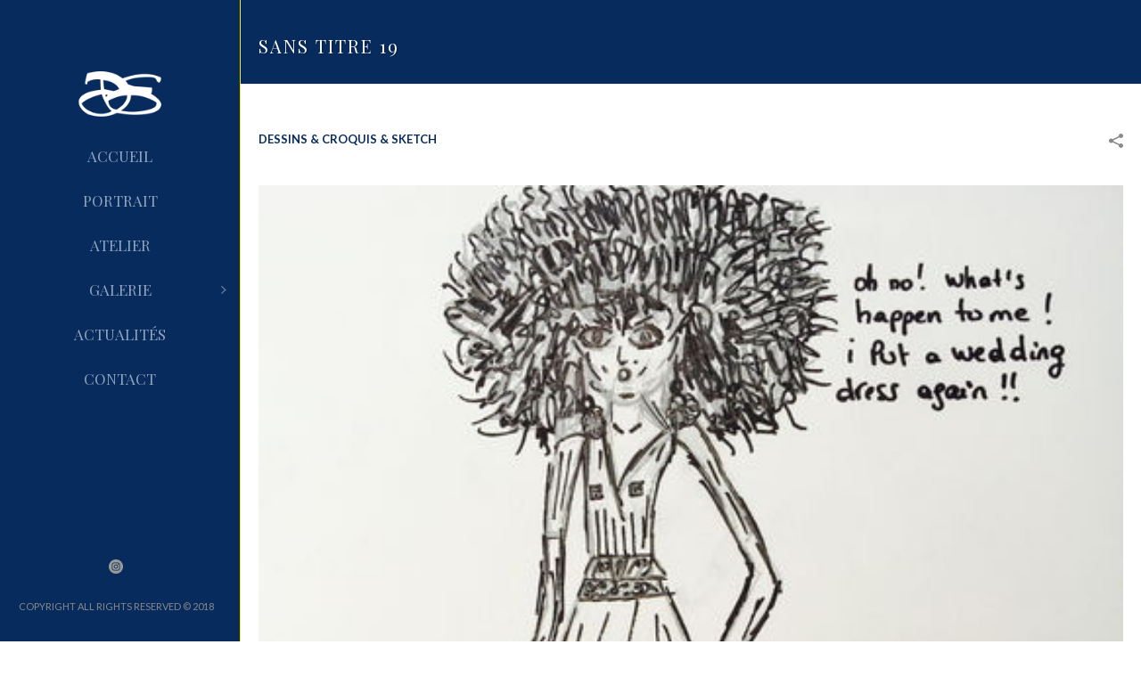

--- FILE ---
content_type: text/plain
request_url: https://www.google-analytics.com/j/collect?v=1&_v=j102&a=1933992517&t=pageview&_s=1&dl=https%3A%2F%2Fdeborahsportes.com%2Frealisations%2Fsketch-19%2F&ul=en-us%40posix&dt=Sans%20titre%2019%20-%20D%C3%A9borah%20Sportes%20-%20Artiste%20peintre%20%7C%20Contemporain&sr=1280x720&vp=1280x720&_u=IEBAAEABAAAAACAAI~&jid=804385664&gjid=1059866567&cid=1152417060.1769427988&tid=UA-101442127-1&_gid=350875819.1769427988&_r=1&_slc=1&z=11747051
body_size: -452
content:
2,cG-N3MWCDMCKW